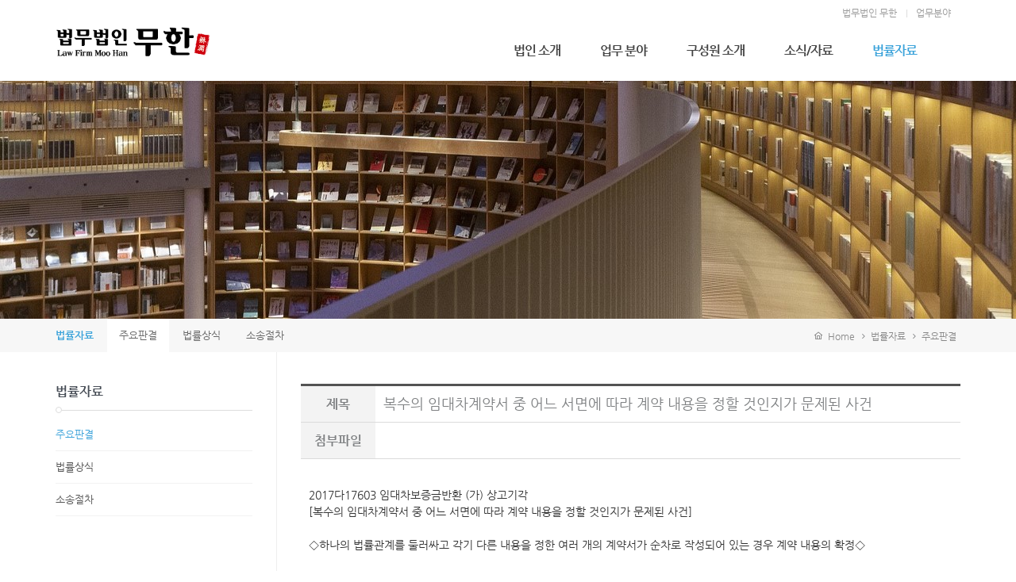

--- FILE ---
content_type: text/html; charset=UTF-8
request_url: http://moo-han.net/index.php?mid=board_1&page=89&document_srl=878508
body_size: 42776
content:

<!DOCTYPE html>
<html lang="ko">
<head>
<!-- META -->
<meta charset="utf-8">
<meta name="Generator" content="XpressEngine">
<meta http-equiv="X-UA-Compatible" content="IE=edge">
<!-- TITLE -->
<title>주요판결 - 복수의 임대차계약서 중 어느 서면에 따라 계약 내용을 정할 것인지가 문제된 사건</title>
<!-- CSS -->
<link rel="stylesheet" href="/common/css/xe.min.css?20170419140836" />
<link rel="stylesheet" href="/modules/board/skins/xedition/board.default.min.css?20191227135620" />
<link rel="stylesheet" href="/common/xeicon/xeicon.min.css?20170419140843" />
<link rel="stylesheet" href="/layouts/KSO_StartUp/css/bootstrap.min.css?20170420122857" />
<link rel="stylesheet" href="/layouts/KSO_StartUp/css/bootstrap.kso.min.css?20170420122856" />
<link rel="stylesheet" href="/layouts/KSO_StartUp/css/jquery.mmenu.all.css?20170420122857" />
<link rel="stylesheet" href="/layouts/KSO_StartUp/css/animate.css?20170420122856" />
<link rel="stylesheet" href="/layouts/KSO_StartUp/css/owl.carousel.css?20170420122857" />
<link rel="stylesheet" href="/layouts/KSO_StartUp/css/owl.theme.css?20170420122857" />
<link rel="stylesheet" href="/layouts/KSO_StartUp/css/YTPlayer.css?20170420122857" />
<!--[if ie 8]><link rel="stylesheet" href="/layouts/KSO_StartUp/css/YTPlayer.ie8.css?20170420122857" />
<![endif]--><link rel="stylesheet" href="/layouts/KSO_StartUp/css/font-awesome.min.css?20170420122856" />
<link rel="stylesheet" href="/layouts/KSO_StartUp/css/kso-layout.css?20231221112517" />
<link rel="stylesheet" href="/layouts/KSO_StartUp/css/kso-custom.css?20250604225951" />
<link rel="stylesheet" href="/modules/editor/styles/ckeditor_light/style.css?20170419141100" />
<!-- JS -->
<!--[if lt IE 9]><script src="/common/js/jquery-1.x.min.js?20170419140838"></script>
<![endif]--><!--[if gte IE 9]><!--><script src="/common/js/jquery.min.js?20170419140839"></script>
<!--<![endif]--><script src="/common/js/x.min.js?20170419140841"></script>
<script src="/common/js/xe.min.js?20170419140841"></script>
<script src="/modules/board/tpl/js/board.min.js?20170419141055"></script>
<script src="/common/js/html5.js?20170419140838"></script>
<script src="/common/js/respond.min.js?20170419140841"></script>
<script src="/layouts/KSO_StartUp/js/bootstrap.min.js?20170420122858"></script>
<script src="/layouts/KSO_StartUp/js/jquery.wow.min.js?20170420122858"></script>
<script src="/layouts/KSO_StartUp/js/jquery.sticky.js?20170420122858"></script>
<script src="/layouts/KSO_StartUp/js/owl.carousel.min.js?20170420122858"></script>
<script src="/layouts/KSO_StartUp/js/jquery.mmenu.min.all.js?20170420122858"></script>
<script src="/layouts/KSO_StartUp/js/jquery.smoothScroll.min.js?20170420122858"></script>
<script src="/layouts/KSO_StartUp/js/jquery.mb.YTPlayer.min.js?20170420122858"></script>
<script src="/layouts/KSO_StartUp/js/hammer.min.js?20170420122858"></script>
<!--[if ie 8]><script src="/layouts/KSO_StartUp/js/jquery.mb.YTPlayer.ie8.js?20170420122858"></script>
<![endif]--><script src="/layouts/KSO_StartUp/js/holder.js?20170420122858"></script>
<script src="/layouts/KSO_StartUp/js/jquery.kso.js?20170420122858"></script>
<!-- RSS -->
<!-- ICON -->
<link rel="shortcut icon" href="http://moo-han.net/files/attach/xeicon/favicon.ico" />

<link rel="canonical" href="http://moo-han.net/board_1/878508" />
<meta name="description" content="2017다17603 임대차보증금반환 (가) 상고기각 [복수의 임대차계약서 중 어느 서면에 따라 계약 내용을 정할 것인지가 문제된 사건] ◇하나의 법률관계를 둘러싸고 각기 다른 내용을 정한 여러 개의 계약서가 순차로 작성되어 있는 경우 계약 내용의 확정◇ 처분문서는 그 성립의 진정함이 인정되는 이상 법원은 그 기재 내용을 부인할 만한 분명하고도 수긍할 수 있는 반증이 없으면 처분문서에 기재된 ..." />
<meta property="og:locale" content="ko_KR" />
<meta property="og:type" content="article" />
<meta property="og:url" content="http://moo-han.net/board_1/878508" />
<meta property="og:title" content="주요판결 - 복수의 임대차계약서 중 어느 서면에 따라 계약 내용을 정할 것인지가 문제된 사건" />
<meta property="og:description" content="2017다17603 임대차보증금반환 (가) 상고기각 [복수의 임대차계약서 중 어느 서면에 따라 계약 내용을 정할 것인지가 문제된 사건] ◇하나의 법률관계를 둘러싸고 각기 다른 내용을 정한 여러 개의 계약서가 순차로 작성되어 있는 경우 계약 내용의 확정◇ 처분문서는 그 성립의 진정함이 인정되는 이상 법원은 그 기재 내용을 부인할 만한 분명하고도 수긍할 수 있는 반증이 없으면 처분문서에 기재된 ..." />
<meta property="article:published_time" content="2021-01-28T12:32:01+09:00" />
<meta property="article:modified_time" content="2021-01-28T12:32:01+09:00" />
<style type="text/css">
.pointColor,.pointHover:hover {color:#3ca3da!important}
.pointBg {background-color:#3ca3da}
.btn-point {color:#fff;background-color:#3ca3da}
#gnb li a:hover,#gnb > li.active > a,#gnb > li.active > ul > li.active > a,#gnb > li:hover > a,
a:hover,.side-nav a:hover,.side-nav a.on,.social-icon a:hover {color:#3ca3da!important}
.gnbBg.active,.fixed-content .gnbBg.active .gnbBg-top {border-top-color: #3ca3da}
#gnb > li:hover:after {border-bottom-color: #3ca3da}
#gnb > li > a {padding-left:25px;padding-right:25px}
#gnb > li > ul > li {padding-left:25px}
.kso-promotion .player-wrap {height:400px}
.kso-player {background-image: url(/./layouts/KSO_StartUp/img/loading.gif)}@media (min-width: 1200px) {.container {max-width: 1170px;}}@media (min-width: 992px) { 
.kso-subtop,.sub-header {height:300px}
.kso-subtop {background-image:url(http://moo-han.net/files/attach/images/134/66ad2d65a569b6a4a40947602135d410.jpg)}}
@media (max-width: 991px) { 
.kso-promotion .player-wrap {height:400px}
.kso-subtop {background-image:url(http://moo-han.net/files/attach/images/134/66ad2d65a569b6a4a40947602135d410.jpg)}}
@media (max-width: 767px) { 
.kso-promotion .player-wrap {height:250px}
}
@media \0screen {   
	header {background-color: rgb(255,255,255)}
	header .navbar.affix-top {
		filter:progid:DXImageTransform.Microsoft.gradient(startColorstr=#05FFFFFF,endColorstr=#05FFFFFF);
	}
	header .navbar.affix {
		background:rgb();
		-ms-filter: "progid:DXImageTransform.Microsoft.Alpha(Opacity=90)"; /* IE 8 */
		filter: progid:DXImageTransform.Microsoft.Alpha(Opacity=90); /* IE 7 and olders */
		opacity: .9; 
	}
	#login-modal .modal-backdrop {filter:alpha(opacity=100);opacity: 1}
	.btn-trigger.navtoggleon span {background-color: #fff}
	.navtoggleon.btn-trigger span:before {top:-5px}
	.navtoggleon.btn-trigger span:after {top:5px}
	.kso-subtop,.sub-header {height:300px}
	.kso-subtop {background-image:url(http://moo-han.net/files/attach/images/134/66ad2d65a569b6a4a40947602135d410.jpg)}
}
</style>
<style>
.list_footer{margin-top:50px;}
</style>
<style>
.read_header_tit{font-size:22px;width:100%;box-sizing:border-box;}
.read_header_tit table{margin:0;border-bottom:1px solid #dbdbdb;width:100%;font-size:18px;border-top:3px solid #535353;}
.read_header_tit th{text-align:center;padding:10px;min-width:80px;font-size:16px;background:#f3f3f3;}
.read_header_tit tr.linetr{border-bottom:1px solid #dbdbdb;}
.read_header_tit td{padding:5px 0 5px 10px;}
.read_header_tit td.uploadfile{font-size:14px;}
.read_header_tit td.uploadfile a{color:#fc5a03;}
.read_body p{font-size:14px}
</style>
<link href='http://fonts.googleapis.com/css?family=Open+Sans:400,600,700' rel='stylesheet' type='text/css' />
<meta name="viewport" content="width=device-width, initial-scale=1, maximum-scale=1, user-scalable=no"><script>
//<![CDATA[
var current_url = "http://moo-han.net/?mid=board_1&page=89&document_srl=878508";
var request_uri = "http://moo-han.net/";
var current_mid = "board_1";
var waiting_message = "서버에 요청 중입니다. 잠시만 기다려주세요.";
var ssl_actions = new Array();
var default_url = "http://moo-han.net/";
xe.current_lang = "ko";
xe.cmd_find = "찾기";
xe.cmd_cancel = "취소";
xe.cmd_confirm = "확인";
xe.msg_no_root = "루트는 선택 할 수 없습니다.";
xe.msg_no_shortcut = "바로가기는 선택 할 수 없습니다.";
xe.msg_select_menu = "대상 메뉴 선택";
//]]>
</script>
</head>
<body>
<!-- 
** KSODESIGN LAYOUT 20150901
** http://ksodesign.com/
** 1.0.8
** Copyright 2010~2016 KSODESIGN	 
** Contributing author : KSJade (ksjade@ksodesign.com)
-->

<!--[if (gt ie 8)|(!ie)]><![endif]-->
<!--[if lt IE 8]>
<![endif]-->

			
<div id="kso-wrapper">
	<p class="skip"><a href="#content">메뉴 건너뛰기</a></p>
		<header id="kso-header" class="visible-md visible-lg">
		<div class="header-top">
			<div class="container">
				<div class="pull-right">
					<a href="/">법무법인 무한</a>
					<a href="/part">업무분야</a>
				</div>
			</div>
		</div>
		<div id="kso-nav">
	<div class="container visible-md visible-lg">
		<div class="row">
			<div class="col-md-12">	
				<div id="nav">	
					<a class="kso-logo pull-left" href="/">
						<img src="http://moo-han.net/files/attach/images/134/2b0d68e706ef703e707929be627cf5db.png">					</a>
					<div class="pull-right">
						<ul class="navicon-menu list-inline list-unstyled">				
							<!--
							<li style="position:relative"><a class="menu-icon btn-trigger" href="#" title="Float Menu"><span></span></a></li>
							-->
								
						</ul>
					</div>				
					<ul id="gnb" class="list-unstyled pull-right">		
																					<li class="">
									<a href="/intro">법인 소개</a>
									<ul class="list-unstyled">
																																	<li class="">
													<a id="dLabel" href="/intro"><span class="visible-xs pull-left">-&nbsp;</span> 무한 소개</a>
												</li>
																																												<li class="">
													<a id="dLabel" href="/loca"><span class="visible-xs pull-left">-&nbsp;</span> 사무소 위치</a>
												</li>
																														</ul>								</li>
																												<li class="">
									<a href="/part">업무 분야</a>
																	</li>
																												<li class="">
									<a href="/law1">구성원 소개</a>
									<ul class="list-unstyled">
																																	<li class="">
													<a id="dLabel" href="/law1"><span class="visible-xs pull-left">-&nbsp;</span> 우성만 고문변호사</a>
												</li>
																																												<li class="">
													<a id="dLabel" href="/law4"><span class="visible-xs pull-left">-&nbsp;</span> 김형천 고문변호사</a>
												</li>
																																												<li class="">
													<a id="dLabel" href="/law_jsh"><span class="visible-xs pull-left">-&nbsp;</span> 전상훈 대표변호사</a>
												</li>
																																												<li class="">
													<a id="dLabel" href="/law2"><span class="visible-xs pull-left">-&nbsp;</span> 백태균 대표변호사</a>
												</li>
																																												<li class="">
													<a id="dLabel" href="/law3"><span class="visible-xs pull-left">-&nbsp;</span> 김덕길 대표변호사</a>
												</li>
																																												<li class="">
													<a id="dLabel" href="/law_bsh"><span class="visible-xs pull-left">-&nbsp;</span> 배성효 대표변호사</a>
												</li>
																																												<li class="">
													<a id="dLabel" href="/f_law"><span class="visible-xs pull-left">-&nbsp;</span> 이상완 구성원변호사</a>
												</li>
																																												<li class="">
													<a id="dLabel" href="/law_jys"><span class="visible-xs pull-left">-&nbsp;</span> 정영석 구성원변호사</a>
												</li>
																																												<li class="">
													<a id="dLabel" href="/cons_kyi"><span class="visible-xs pull-left">-&nbsp;</span> 김영일 고문</a>
												</li>
																																												<li class="">
													<a id="dLabel" href="/law_khm"><span class="visible-xs pull-left">-&nbsp;</span> 김훈민 변호사</a>
												</li>
																																												<li class="">
													<a id="dLabel" href="/law_syr"><span class="visible-xs pull-left">-&nbsp;</span> 손예린 변호사</a>
												</li>
																																												<li class="">
													<a id="dLabel" href="/law_cbs"><span class="visible-xs pull-left">-&nbsp;</span> 최봉석 변호사</a>
												</li>
																																												<li class="">
													<a id="dLabel" href="/law_ljy"><span class="visible-xs pull-left">-&nbsp;</span> 이지영 변호사</a>
												</li>
																																												<li class="">
													<a id="dLabel" href="/law_jsy"><span class="visible-xs pull-left">-&nbsp;</span> 지승연 변호사</a>
												</li>
																																												<li class="">
													<a id="dLabel" href="/law_kkm"><span class="visible-xs pull-left">-&nbsp;</span> 강기문 변호사</a>
												</li>
																																												<li class="">
													<a id="dLabel" href="/law_kbj"><span class="visible-xs pull-left">-&nbsp;</span> 김병진 변호사</a>
												</li>
																																												<li class="">
													<a id="dLabel" href="/law_kch"><span class="visible-xs pull-left">-&nbsp;</span> 김채하 변호사</a>
												</li>
																														</ul>								</li>
																												<li class="">
									<a href="/news">소식/자료</a>
									<ul class="list-unstyled">
																																	<li class="">
													<a id="dLabel" href="/news"><span class="visible-xs pull-left">-&nbsp;</span> 무한소식</a>
												</li>
																														</ul>								</li>
																												<li class="active">
									<a href="/board_1">법률자료</a>
									<ul class="list-unstyled">
																																	<li class="active">
													<a id="dLabel" href="/board_1"><span class="visible-xs pull-left">-&nbsp;</span> 주요판결</a>
												</li>
																																												<li class="">
													<a id="dLabel" href="/board4"><span class="visible-xs pull-left">-&nbsp;</span> 법률상식</a>
												</li>
																																												<li class="">
													<a id="dLabel" href="/board6"><span class="visible-xs pull-left">-&nbsp;</span> 소송절차</a>
												</li>
																														</ul>								</li>
																		</ul>
				</div>
			</div>
		</div>
	</div>
</div>
<div class="gnbBg"><div class="gnbBg-top"><div class="container"></div></div></div>
<ul class="float-menu list-unstyled">
	<h2>&nbsp;</h2>
	<li class="float-link"><h2 class="title"></h2></li>
	<li class="float-link profile">
		<img src="/layouts/KSO_StartUp/img/profile.jpg" class="img-responsive center-block" />	
			</li>
	<li class="float-link summary"></li>
		<li class="float-link kso-member-login">
		<div class="member-title"><span>로그인</span></div>
		<form action="./" method="post" ><input type="hidden" name="error_return_url" value="/index.php?mid=board_1&amp;page=89&amp;document_srl=878508" /><input type="hidden" name="mid" value="board_1" /><input type="hidden" name="vid" value="" /><input type="hidden" name="ruleset" value="@login" />
								
			<input type="hidden" name="act" value="procMemberLogin" />
			<input type="hidden" name="success_return_url" value="/index.php?mid=board_1&page=89&document_srl=878508" />
				
			<div style="margin-bottom:5px">
				<!--[if lt IE 9]>
				<span>이메일</span><![endif]-->
				<input type="email" class="form-control" name="user_id" id="uid" value="" placeholder="이메일" required />
			</div>
			<div>
				<!--[if lt IE 9]><span>비밀번호</span><![endif]-->
				<input class="form-control" type="password" name="password" id="upw" value="" placeholder="비밀번호" required />
			</div>
			<div class="checkbox" style="overflow:hidden">
				<label  for="keepid_opt" class="help-inline keep-sign pull-left">
					<input type="checkbox" name="keep_signed" id="keepid_opt" value="Y" onclick="if(this.checked) return confirm('브라우저를 닫더라도 로그인이 계속 유지될 수 있습니다.\n\n로그인 유지 기능을 사용할 경우 다음 접속부터는 로그인할 필요가 없습니다.\n\n단, 게임방, 학교 등 공공장소에서 이용 시 개인정보가 유출될 수 있으니 꼭 로그아웃을 해주세요.');"> 로그인 유지				</label>
				<a href="/index.php?mid=board_1&amp;page=89&amp;document_srl=878508&amp;act=dispMemberFindAccount" class="pull-right find-account">ID/PW 찾기</a>
			</div>
			<div class="clearfix">
				<a href="/index.php?mid=board_1&amp;page=89&amp;document_srl=878508&amp;act=dispMemberSignUpForm" class="btn-kso btn-rect btn-signup pull-left" style="width:49%">회원가입</a>
				<button data-toggle="modal" data-target="#kso-modal" class="btn-kso btn-rect pointBg pull-right" style="width:49%">로그인</button>
			</div>
		</form>
	</li>	<li class="float-link">
		<div class="btn-select">
		  <button class="btn btn-default dropdown-toggle" type="button" data-toggle="dropdown" aria-expanded="false"><i class="fa fa-globe"></i>&nbsp; Language:한국어 <i class="fa fa-angle-down fa-lg"></i>
		  </button>
		  <ul class="dropdown-menu" role="menu">
                                    		  </ul>
		</div>
	</li>
	<li class="float-link search-area">
		<form action="http://moo-han.net/" method="get" >
			<input type="hidden" name="vid" value="" />
			<input type="hidden" name="mid" value="board_1" />
			<input type="hidden" name="act" value="IS" />
			<i class="fa fa-search"></i>
			<input type="text" name="is_keyword" value="" class="search-box" placeholder="Search..." />	
		</form>	
	</li>
	<li class="float-link social-icon">
									</li>
</ul>
	</header>
	<header class="visible-sm visible-xs"><div id="xs-header" class="visible-xs visible-sm text-center">
	<a href="#xs-menu" class="xs-bar pull-left"><i class="fa fa-bars fa-lg"></i></a>			
	<a href="/" class="xs-logo" >
				<img src="http://moo-han.net/files/attach/images/134/0b6ea01606d3f096ce862a3b49471b6f.png">	</a>
		<a class="xs-lang pull-right" data-toggle="modal" data-target="#lang-modal"><i class="fa fa-globe fa-lg fa-lg"></i><span class="hidden">한국어</span></a></div>
<nav id="xs-menu">
	<div>
		<ul>
						<li class="xs-register">
				<a href="/index.php?mid=board_1&amp;page=89&amp;document_srl=878508&amp;act=dispMemberSignUpForm" class="btn-kso xs-signup"><i class="xi-user-info "></i>&nbsp; 회원가입</a><a href="/index.php?mid=board_1&amp;page=89&amp;document_srl=878508&amp;act=dispMemberLoginForm" class="btn-kso xs-login"><i class="xi-user-check"></i>&nbsp; 로그인</a>							</li>			<li class="xs-searchbox">
				<form action="http://moo-han.net/" method="get"><input type="hidden" name="error_return_url" value="/index.php?mid=board_1&amp;page=89&amp;document_srl=878508" />
					<input type="hidden" name="vid" value="" />
					<input type="hidden" name="mid" value="board_1" />
					<input type="hidden" name="act" value="IS" />
					<input type="text" name="is_keyword" value="" class="xs-search" placeholder="Search..." />	
				</form>	
			</li>
			<li>
				<a href="/intro">법인 소개</a>
				<ul>
					<li>
						<a href="/intro">무한 소개</a>
											</li><li>
						<a href="/loca">사무소 위치</a>
											</li>				</ul>			</li><li>
				<a href="/part">업무 분야</a>
							</li><li>
				<a href="/law1">구성원 소개</a>
				<ul>
					<li>
						<a href="/law1">우성만 고문변호사</a>
											</li><li>
						<a href="/law4">김형천 고문변호사</a>
											</li><li>
						<a href="/law_jsh">전상훈 대표변호사</a>
											</li><li>
						<a href="/law2">백태균 대표변호사</a>
											</li><li>
						<a href="/law3">김덕길 대표변호사</a>
											</li><li>
						<a href="/law_bsh">배성효 대표변호사</a>
											</li><li>
						<a href="/f_law">이상완 구성원변호사</a>
											</li><li>
						<a href="/law_jys">정영석 구성원변호사</a>
											</li><li>
						<a href="/cons_kyi">김영일 고문</a>
											</li><li>
						<a href="/law_khm">김훈민 변호사</a>
											</li><li>
						<a href="/law_syr">손예린 변호사</a>
											</li><li>
						<a href="/law_cbs">최봉석 변호사</a>
											</li><li>
						<a href="/law_ljy">이지영 변호사</a>
											</li><li>
						<a href="/law_jsy">지승연 변호사</a>
											</li><li>
						<a href="/law_kkm">강기문 변호사</a>
											</li><li>
						<a href="/law_kbj">김병진 변호사</a>
											</li><li>
						<a href="/law_kch">김채하 변호사</a>
											</li>				</ul>			</li><li>
				<a href="/news">소식/자료</a>
				<ul>
					<li>
						<a href="/news">무한소식</a>
											</li>				</ul>			</li><li class="active">
				<a href="/board_1">법률자료</a>
				<ul>
					<li class="active">
						<a href="/board_1">주요판결</a>
											</li><li>
						<a href="/board4">법률상식</a>
											</li><li>
						<a href="/board6">소송절차</a>
											</li>				</ul>			</li>		</ul>
	</div>
</nav>
<div class="modal fade" tabindex="-1" role="dialog" aria-labelledby="modalLanguage" aria-hidden="true" id="login-modal">
	<div class="modal-dialog modal-sm">
		<div class="modal-content">
			<div class="modal-header">
				<button type="button" class="close" data-dismiss="modal" aria-label="Close"><span aria-hidden="true">&times;</span></button>
				<h4 class="conceptColor">로그인</h4>
			</div>
			<form action="./" method="post" ><input type="hidden" name="error_return_url" value="/index.php?mid=board_1&amp;page=89&amp;document_srl=878508" /><input type="hidden" name="mid" value="board_1" /><input type="hidden" name="vid" value="" /><input type="hidden" name="ruleset" value="@login" />
				<div class="modal-body">
										
					<input type="hidden" name="act" value="procMemberLogin" />
					<input type="hidden" name="success_return_url" value="/index.php?mid=board_1&page=89&document_srl=878508" />
											
					<div class="input-group mBtm10">
						<span class="input-group-addon"><i class="fa fa-envelope-o fa-fw"></i></span>
						<input type="email" class="form-control" name="user_id" id="uid" value="" placeholder="이메일" required />
					</div>
					<div class="input-group">
						<span class="input-group-addon"><i class="fa fa-key fa-fw"></i></span>
						<input class="form-control" type="password" name="password" id="upw" value="" placeholder="비밀번호" required />
					</div><br />
					<div class="checkbox pull-left" style="margin:0;">
						<label  for="keepid_opt" class="help-inline keep-sign">
							<input type="checkbox" name="keep_signed" id="keepid_opt" value="Y" onclick="if(this.checked) return confirm('브라우저를 닫더라도 로그인이 계속 유지될 수 있습니다.\n\n로그인 유지 기능을 사용할 경우 다음 접속부터는 로그인할 필요가 없습니다.\n\n단, 게임방, 학교 등 공공장소에서 이용 시 개인정보가 유출될 수 있으니 꼭 로그아웃을 해주세요.');"> 로그인 유지						</label>
					</div>
					<div class="pull-right">
						<a href="/index.php?mid=board_1&amp;page=89&amp;document_srl=878508&amp;act=dispMemberFindAccount" class="find-account">ID/PW 찾기</a>
					</div>
					<div class="clearfix"></div>
				</div>
				<div class="modal-footer text-center">
					<a href="/index.php?mid=board_1&amp;page=89&amp;document_srl=878508&amp;act=dispMemberSignUpForm" class="btn-kso btn-kso-default btn-ragister conceptColor">회원가입</a>
					<input type="submit" class="btn-kso btn-kso-default conceptBgColor" value="로그인" />					
				</div>
			</form>
		</div>
	</div>
</div>
<div class="modal fade" tabindex="-1" role="dialog" aria-labelledby="modalLanguage" aria-hidden="true" id="lang-modal">
	<div class="modal-dialog modal-sm">
		<div class="modal-content">
			<div class="modal-header">
				<button type="button" class="close hidden" data-dismiss="modal" aria-hidden="true">&times;</button>
				<h4 class="modal-title text-center font-openSans">LANGUAGE : 한국어</h4>
			</div>
			<form action="./" method="post"  class="clear"><input type="hidden" name="error_return_url" value="/index.php?mid=board_1&amp;page=89&amp;document_srl=878508" /><input type="hidden" name="act" value="" /><input type="hidden" name="mid" value="board_1" /><input type="hidden" name="vid" value="" /><input type="hidden" name="ruleset" value="@login" />
				<div class="modal-body">
					<ul class="lang_list list-unstyled" role="menu">
											</ul>
				</div>
			</form>		
			<div class="modal-footer">
				<button type="button" class="btn-kso btn-block" data-dismiss="modal">닫기</button>
			</div>
		</div>
	</div>
</div></header>
	<div id="kso-container">
		<section class="kso-subtop bg-cover">
			<div class="container"><div class="row"><div class="col-sm-12">
				<div class="sub-header">
					<div class="sub-caption text-center">
																	</div>					
				</div>		
			</div></div></div>
		</section>		<article class="kso-contents" id="content">
			<div class="aside-full">    <div class="container">
	<div class="aside-full-menu visible-md-block visible-lg-block">
					<ul class="nav nav-pills pull-left">	
				<li class="second-menu"><a href="/board_1">법률자료</a></li>
				 					 					 				 					 					 				 					 					 				 					 					 				 					 					 						 						 						 <li class="active"><a href="/board_1"  role="presentation">주요판결</a></li>
						 						 						 <li ><a href="/board4"  role="presentation">법률상식</a></li>
						 						 						 <li ><a href="/board6"  role="presentation">소송절차</a></li>
						 					 				 			</ul>			
			<div class="kso-bread-crumb pull-right">
				<a href="http://moo-han.net/" class="path-home"><i class="xi-home"></i>&nbsp; Home</a>
									<i class="fa fa-angle-right"></i><a href="/board_1">법률자료</a>
											<i class="fa fa-angle-right"></i><a href="/board_1">주요판결</a>
																		</div>			
	</div>
	<div class="visible-xs-block visible-sm-block">
		<select class="select-mmenu form-control" onchange="if(this.value) location.href=(this.value);">
			<option value="/board_1">법률자료</option>			 				         		 
				 			 				         		 
				 			 				         		 
				 			 				         		 
				 			 				         		 
				 					 				<option selected value="/board_1">- 주요판결</option>
					 				<option  value="/board4">- 법률상식</option>
					 				<option  value="/board6">- 소송절차</option>
					 				 			   
		</select>
	</div>
</div>
<div class="clearfix visible-xs"></div></div>			<div class="container">
				<div class="row">
					<div class="col-md-9 col-md-push-3 content-body">
    <div class="board">
	
<div class="board_read">
	<!-- READ HEADER -->
	<div class="read_header">
		<h1>
						
		</h1>
		<div class="read_header_tit">
			<table>
				<tr class="linetr">
					<th>제목</th>
					<td>복수의 임대차계약서 중 어느 서면에 따라 계약 내용을 정할 것인지가 문제된 사건</td>
				</tr>
				<tr>
					<th>첨부파일</th>
					<td class="uploadfile"></td>
				</tr>
			</table>
		</div>
		
	</div>
	<!-- /READ HEADER -->
	<!-- Extra Output -->
		<!-- /Extra Output -->
	<!-- READ BODY -->
	<div class="read_body">
				<!--BeforeDocument(878508,4)--><div class="document_878508_4 xe_content"><p>2017다17603 임대차보증금반환 (가) 상고기각</p>

<p>[복수의 임대차계약서 중 어느 서면에 따라 계약 내용을 정할 것인지가 문제된 사건]</p>

<p>&nbsp;</p>

<p>◇하나의 법률관계를 둘러싸고 각기 다른 내용을 정한 여러 개의 계약서가 순차로 작성되어 있는 경우 계약 내용의 확정◇</p>

<p>&nbsp;</p>

<p>처분문서는 그 성립의 진정함이 인정되는 이상 법원은 그 기재 내용을 부인할 만한 분명하고도 수긍할 수 있는 반증이 없으면 처분문서에 기재된 문언대로 의사표시의 존재와 내용을 인정하여야 한다. 당사자 사이에 법률행위의 해석을 둘러싸고 다툼이 있어 처분문서에 나타난 당사자의 의사해석이 문제되는 경우에는 문언의 내용, 법률행위가 이루어진 동기와 경위, 법률행위로써 달성하려는 목적, 당사자의 진정한 의사 등을 종합적으로 고찰하여 논리와 경험칙에 따라 합리적으로 해석하여야 한다(대법원 2002. 6. 28. 선고 2002다23482 판결, 대법원 2017. 2. 15. 선고 2014다19776, 19783 판결 등 참조).</p>

<p>하나의 법률관계를 둘러싸고 각기 다른 내용을 정한 여러 개의 계약서가 순차로 작성되어 있는 경우 당사자가 그러한 계약서에 따른 법률관계나 우열관계를 명확하게 정하고 있다면 그와 같은 내용대로 효력이 발생한다. 그러나 여러 개의 계약서에 따른 법률관계 등이 명확히 정해져 있지 않다면 각각의 계약서에 정해져 있는 내용 중 서로 양립할 수 없는 부분에 관해서는 원칙적으로 나중에 작성된 계약서에서 정한 대로 계약 내용이 변경되었다고 해석하는 것이 합리적이다.</p>

<p>원고(임차인)가 피고(임대인)와 상가에 관한 기존 임대차계약 내용을 변경하면서 임차보증금 액수는 같지만 임차면적, 임대차기간(5년/8년), 월차임, 특약사항의 내용이 조금씩 다른 4개의 임대차계약서를 차례로 작성하였고, 이들 계약서의 진정성립과 그 중 세 번째 임대차계약서가 허위로 작성되었다는 점은 다툼이 없었던 사안에서, 가장 마지막으로 작성된 네 번째 임대차계약서가 허위로 작성된 것이라고 보기 어려워 네 번째 계약서에 따라 임대차관계가 계약기간(5년) 만료로 종료되었다고 보아 피고에게 임차보증금의 반환을 명한 원심 판단을 수긍하면서 피고의 상고를 기각함</p></div><!--AfterDocument(878508,4)-->			</div>
	<!-- /READ BODY -->
	<!-- READ FOOTER -->
	<div class="read_footer">
		
		
		
				<div class="btnArea"> 
									<span class="etc">
				<a href="/index.php?mid=board_1&amp;page=89" class="btn"><i class="xi-list-ul-l"></i>목록</a>
			</span>
		</div>
	</div>
	<!-- /READ FOOTER -->
</div>
<div class="board_list" id="board_list">
	<table width="100%" border="1" cellspacing="0" summary="List of Articles">
		<thead>
			<!-- LIST HEADER -->
			<tr>
								<th scope="col"><span>번호</span></th>																																																								<th scope="col" class="title"><span>제목</span></th>																																																			</tr>
			<!-- /LIST HEADER -->
		</thead>
				<tbody>
			<!-- NOTICE -->
						<!-- /NOTICE -->
			<!-- LIST -->
			<tr>
								<td class="no">
										1423				</td>																																																								<td class="title">
					<a href="/index.php?mid=board_1&amp;page=89&amp;document_srl=879697">운전면허 취소사실을 알지 못하고 사다리차를 운전하던 중, 전방주시의무를 위반한 과실로 교통사고를 일으켜 피해차량 탑승자들에게 상해를 입힌 사건</a>
																			</td>																																																			</tr><tr>
								<td class="no">
										1422				</td>																																																								<td class="title">
					<a href="/index.php?mid=board_1&amp;page=89&amp;document_srl=879696">포괄일죄 범행 중 일부에 대한 확정판결의 효력이 미치는 범위가 문제된 사건</a>
																			</td>																																																			</tr><tr>
								<td class="no">
										1421				</td>																																																								<td class="title">
					<a href="/index.php?mid=board_1&amp;page=89&amp;document_srl=879695">성매매알선등행위의처벌에관한법률위반(성매매알선등)죄 성립 여부 및 공소사실 특정 여부가 문제된 사건</a>
																			</td>																																																			</tr><tr>
								<td class="no">
										1420				</td>																																																								<td class="title">
					<a href="/index.php?mid=board_1&amp;page=89&amp;document_srl=879694">공장 내 CCTV에 비닐봉지를 씌워 촬영하지 못하도록 한 행위가 위력에 의한 업무방해에 해당하는지 여부 및 정당행위로 볼 수 있는지 여부가 문제된 사건</a>
																			</td>																																																			</tr><tr>
								<td class="no">
										1419				</td>																																																								<td class="title">
					<a href="/index.php?mid=board_1&amp;page=89&amp;document_srl=879693">위법한 쟁의행위에 조력하는 행위가 업무방해방조죄에 해당하는지 문제된 사건</a>
																			</td>																																																			</tr><tr>
								<td class="no">
										1418				</td>																																																								<td class="title">
					<a href="/index.php?mid=board_1&amp;page=89&amp;document_srl=879692">수급사업자(하수급인)인 원고가 발주자인 피고를 상대로 직불합의에 따라 공사대금 직접지급을 청구하는 사건</a>
																			</td>																																																			</tr><tr>
								<td class="no">
										1417				</td>																																																								<td class="title">
					<a href="/index.php?mid=board_1&amp;page=89&amp;document_srl=879691">조정을 갈음하는 결정에서 정한 소취하 합의의 대상이 문제된 사건</a>
																			</td>																																																			</tr><tr>
								<td class="no">
										1416				</td>																																																								<td class="title">
					<a href="/index.php?mid=board_1&amp;page=89&amp;document_srl=879690">교회가 은행에 대하여 만기 도래를 이유로 예금반환을 청구한 사건</a>
																			</td>																																																			</tr><tr>
								<td class="no">
										1415				</td>																																																								<td class="title">
					<a href="/index.php?mid=board_1&amp;page=89&amp;document_srl=879689">현물분할 원칙의 예외로서 경매분할을 명할 수 있는 경우에 해당하는지 여부에 관한 판단기준</a>
																			</td>																																																			</tr><tr>
								<td class="no">
										1414				</td>																																																								<td class="title">
					<a href="/index.php?mid=board_1&amp;page=89&amp;document_srl=879688">주식회사가 원고인 소송에서 원고의 대표이사에게 그 소송에 관한 적법한 대표권이 있는지 여부가 문제된 사안</a>
																			</td>																																																			</tr>			<!-- /LIST -->
		</tbody>	</table>
</div>
<div class="list_footer">
	<div class="btnArea">
									
			</div>
	<form action="http://moo-han.net/" method="get" onsubmit="return procFilter(this, search)" id="board_search" class="board_search" ><input type="hidden" name="act" value="" />
		<input type="hidden" name="vid" value="" />
		<input type="hidden" name="mid" value="board_1" />
		<input type="hidden" name="category" value="" />
		<select name="search_target">
			<option value="title_content">제목+내용</option><option value="title">제목</option><option value="content">내용</option><option value="comment">댓글</option><option value="user_name">이름</option><option value="nick_name">닉네임</option><option value="user_id">아이디</option><option value="tag">태그</option>		</select>
		<div class="search_input">
			<i class="xi-magnifier"></i>
			<input type="text" name="search_keyword" value="" title="검색" class="iText" />
		</div>
		<button type="submit" class="btn" onclick="xGetElementById('board_search').submit();return false;">검색</button>
        	</form>	<div class="pagination">
		<a href="/board_1" class="direction prev"><i class="xi-angle-left"></i>&nbsp;첫 페이지</a> 
					 
			<a href="/index.php?mid=board_1&amp;page=84">84</a>					 
			<a href="/index.php?mid=board_1&amp;page=85">85</a>					 
			<a href="/index.php?mid=board_1&amp;page=86">86</a>					 
			<a href="/index.php?mid=board_1&amp;page=87">87</a>					 
			<a href="/index.php?mid=board_1&amp;page=88">88</a>					<strong>89</strong> 
								 
			<a href="/index.php?mid=board_1&amp;page=90">90</a>					 
			<a href="/index.php?mid=board_1&amp;page=91">91</a>					 
			<a href="/index.php?mid=board_1&amp;page=92">92</a>					 
			<a href="/index.php?mid=board_1&amp;page=93">93</a>				<a href="/index.php?mid=board_1&amp;page=231" class="direction next">끝 페이지&nbsp;<i class="xi-angle-right"></i></a>
	</div></div>
	</div>
</div>
					<div class="col-md-3 col-md-pull-9 hidden-sm hidden-xs">
						<div class="aside">
			<h3 class="page-menu line-point"><span>법률자료</span></h3>		<div class="side-nav list-group">
									         		 
				 												         		 
				 												         		 
				 												         		 
				 												         		 
				 					 					 					 <a class="list-group-item on" href="/board_1" >주요판결						 					 </a>
					 					 					 <a class="list-group-item" href="/board4" >법률상식						 					 </a>
					 					 					 <a class="list-group-item" href="/board6" >소송절차						 					 </a>
					 				 					       	 
		</div>					
</div					</div>				</div>
			</div>
		</article>			</div>
	<div class="kso-footer-menu">
		<div class="container">
			<div class="row">
				<div class="col-md-12">
					<div class="pull-left" style="display:none;">
												<ul class="fnb list-unstyled">														<li class="fnb_0"><a href="#"  class="pointHover">Welcome Page</a></li>
																					<li class="fnb_2"><a href="#"  class="pointHover">Board</a></li>
																					<li class="fnb_4"><a href="#"  class="pointHover">XEIcon</a></li>
																				</ul>
											</div>
					<div class="pull-right">
						<div class="family-site pull-right">
							<div class="btn-group dropup">
								<button type="button" class="btn btn-default">
																		FAMILY SITE								</button>
								<button type="button" class="btn btn-default dropdown-toggle" data-toggle="dropdown">
								<span class="caret"></span>
								</button>
																<ul class="dropdown-menu">
																		<li><a href="http://www.scourt.go.kr/supreme/supreme.jsp" >대법원</a></li>
																		<li><a href="https://www.minwon.go.kr/main?a=AA020InfoMainApp" >민원24</a></li>
																		<li><a href="http://www.moleg.go.kr/main.html" >법제처</a></li>
																		<li><a href="http://glaw.scourt.go.kr/wsjo/panre/sjo050.do#1493279096888" >판례찾기</a></li>
																		<li><a href="http://glaw.scourt.go.kr/wsjo/intesrch/sjo022.do" >종합법률정보</a></li>
																		<li><a href="http://www.lawmaking.go.kr/main" >정부입법 지원센터</a></li>
																</ul>
															</div>				
						</div>	
					</div>	
				</div>
			</div>
		</div>
	</div>	
	<footer class="kso-footer">
		<div class="kso-footer-info">
			<div class="container">
				<div class="row">
					<div class="col-md-6 sm-mbtm30">
						<div class="footer-info">
							<h4 class="h4">법무법인 무한</h4>							<p><b>사업장 정보</b></br>
<i class="fa fa-building-o" aria-hidden="true"></i> Address. 부산광역시 연제구 법원북로 86(만해빌딩 8F)<br>
<i class="fa fa-file-text-o" aria-hidden="true"></i> Business No. 607-86-12941     <br>
<i class="fa fa-phone" aria-hidden="true"></i> Tel. 051-714-6661   <br>
<i class="fa fa-print" aria-hidden="true"></i> Fax. 051-714-6011  <br>
<i class="fa fa-envelope-o" aria-hidden="true"></i> E-mail.  lawmh20@nate.com</p>
						</div>
					</div>
					<div class="col-md-6">
												<div class="footer-img">
						<ul class="list-unstyled list-inline pull-right">
							<li><a href="" target="_blank"><img src="http://moo-han.net/files/attach/images/134/6c5948076d8b30d6da174cc6b5e9e976.png" class="img-responsive center-block" alt="img" /></a></li>
							<li></li>
						</ul>
						</div>					</div>
				</div>
			</div>
		</div>
		<div class="kso-enigma">© k2s0o1d5e0s8i1g5n. ALL RIGHTS RESERVED.</div></div>
	</footer>	<a href="#" class="scroll-top"><i class="fa fa-arrow-up hidden-xs"></i> <span class="visible-xs">SCROLL TOP</span></a>
</div>
<script type="text/javascript">
// <![CDATA[
	jQuery(function($){
		$(document).ready(function(){		
			jQuery("#gnb,.gnbBg").mouseenter(function(e){		
				jQuery("#gnb").stop().animate({height:430+76},300);
				jQuery(".gnbBg").stop().animate({height:430},300);
			})
			$("#kso-header").sticky({ topSpacing: 0 });			$('nav#xs-menu').mmenu({
				"slidingSubmenus": false,
				"navbar" 		: false,
				"extensions": ["effect-slide-menu","pageshadow","theme-dark"],
				   "navbars": [{"position": "bottom","content": [
							"<a href=''><i class=' fa-lg'></i></a>",
							"<a href=''><i class=' fa-lg'></i></a>",
							"<a href=''><i class=' fa-lg'></i></a>",
							"<a href=''><i class=' fa-lg'></i></a>"
						 ]}]
			});// xs-menu
			$('#tab-element a:first').tab('show'); 
		});
    });
	// ]]>
</script>
<!--[if (gt ie 8)|(!ie)]><![endif]-->
<!-- ETC -->
<div class="wfsr"></div>
<script src="/files/cache/js_filter_compiled/d046d1841b9c79c545b82d3be892699d.ko.compiled.js?20170420095959"></script><script src="/files/cache/js_filter_compiled/1bdc15d63816408b99f674eb6a6ffcea.ko.compiled.js?20170420095959"></script><script src="/files/cache/js_filter_compiled/9b007ee9f2af763bb3d35e4fb16498e9.ko.compiled.js?20170420095959"></script><script src="/addons/autolink/autolink.js?20170419140655"></script><script src="/modules/board/skins/xedition/board.default.min.js?20170419141053"></script><script src="/files/cache/ruleset/1f7ecd0187dce1bfebdc395b45b3e636.ko.js?20170419141819"></script></body>
</html>


--- FILE ---
content_type: text/css
request_url: http://moo-han.net/modules/board/skins/xedition/board.default.min.css?20191227135620
body_size: 16814
content:
@charset "utf-8";.board img{border:0}.board,.board button,.board input,.board label,.board select,.board table,.board textarea{font-size:12px;font-family:"Open Sans","나눔바른고딕",NanumBarunGothic,"맑은 고딕","Malgun Gothic","돋움",Dotum,"애플 SD 산돌고딕 Neo","Apple SD Gothic Neo",AppleGothic,Helvetica,sans-serif}.board select{margin:0}.board .iCheck{width:13px;height:13px;margin:0;vertical-align:middle}.board .iCheck+label{vertical-align:middle}.board .iText{position:relative;padding:4px 9px;height:19px;line-height:19px;border:1px solid #DBDBDB;background:0 0}.board textarea{margin:0;padding:3px 4px;border:1px solid #a6a6a6;border-right-color:#d8d8d8;border-bottom-color:#d8d8d8}.board label{display:inline-block;margin:0}.cTab{position:relative;margin:0;padding:0;list-style:none;zoom:1;border:0}.cTab:after{content:"";display:block;clear:both}.cTab li{float:left;margin:0 2px 0 0;border:1px solid #e0e0e0;border-top:0;border-bottom:0}.cTab li a{position:relative;border-top:1px solid #e0e0e0;float:left;height:28px;line-height:28px;padding:0 20px;font-size:11px;font-family:나눔고딕,NanumGothic,"맑은 고딕",MalgunGhotic,sans-serif;text-decoration:none;color:#666;box-sizing:border-box;-webkit-transition:all .1s ease-in-out;-moz-transition:all .1s ease-in-out;-ms-transition:all .1s ease-in-out;-o-transition:all .1s ease-in-out;transition:all .1s ease-in-out}.cTab li em{font:11px Tahoma,Geneva,sans-serif;color:#767676;padding:0 0 0 2px}.cTab li.on a,.cTab li:hover a{color:#000;border-top:2px solid #CDA25A}.cTab ul{display:none;position:absolute;top:30px;left:0;margin:0;padding:0}.cTab li.on ul{display:block;overflow:hidden;white-space:nowrap}.cTab li.on ul li{position:relative;left:1px;float:none;display:inline;margin:0;padding:0 15px;list-style:none;border:0;border-right:1px solid #d0d0d0}.cTab li.on ul li a{border:0;top:0;float:none;line-height:none;padding:0;font-weight:400}.cTab li.on ul li.on_ a{font-weight:700;color:#3912b3}.board_list table{border:0;border-top:1px solid #D8D8D8;border-bottom:1px solid #D8D8D8;color:#4a4a4a}.board_list a{text-decoration:none;color:#4a4a4a}.board_list a:active,.board_list a:focus,.board_list a:hover{text-decoration:underline}.board_list th{text-align:center;border:0;border-bottom:double #DBDBDB;padding:14px 0 15px;height:14px;white-space:nowrap;background:#f3f3f3;}.board_list th:first-child span{border:0}.board_list th span{display:block;font-weight:bold;padding:0 20px;height:14px;}.board_list tr.notice{background:#f6f6f6}.board_list tr.notice td.title a{font-weight:700}.board_list td{border:0;border-bottom:1px solid #e6e6e6;padding:8px 10px;white-space:nowrap;vertical-align:top}.board_list tr:last-child td{border:0}.board_list td.notice{text-align:center}.board_list td.no{text-align:center;font:11px Tahoma,Geneva,sans-serif}.board_list td.title{white-space:normal;line-height:1.4;width:100%}.board_list td.author img{position:relative;top:-1px}.board_list td.lastReply a,.board_list td.readNum,.board_list td.time,.board_list td.voteNum{text-align:center;font:11px Tahoma,Geneva,sans-serif}.board_list td.lastReply sub{font:9px Tahoma,Geneva,sans-serif}.board_list td.check{text-align:center}.board_list tr.no_article{height:150px}.board_list tr.no_article td{vertical-align:middle}.list_footer{position:relative;margin:15px 0;zoom:1}.list_footer:after{content:"";display:block;clear:both}.list_footer .btnArea{float:right;margin:0}.list_footer .board_search{float:left;position:relative;margin:0 4px 0 0}.list_footer .board_search .xi-magnifier{position:absolute;top:7px;left:7px}.list_footer .board_search *{vertical-align:top}.list_footer .board_search .iText{height:25px;line-height:25px;padding:0 60px 0 27px;width:160px;border:1px solid #DBDBDB;border-radius:4px;box-sizing:border-box;-webkit-transition:all .2s ease-in-out;-moz-transition:all .2s ease-in-out;-ms-transition:all .2s ease-in-out;-o-transition:all .2s ease-in-out;transition:all .2s ease-in-out}.list_footer .board_search .iText.active,.list_footer .board_search .iText:active,.list_footer .board_search .iText:focus{width:180px}.list_footer .board_search .search_input{display:inline-block;position:relative}.list_footer .board_search select{height:25px;min-width:80px;padding:0}.list_footer .board_search .btn{position:absolute;top:0;right:0;border-radius:0 2px 2px 0}.write_header{padding:9px 10px 10px 0}.write_header *{vertical-align:middle}.write_header select{height:29px;width:140px;padding:0}.write_header .iText{width:360px;margin:0 10px 0 0;background:#fff}.write_editor .xd{margin-top:-3px}.write_footer{overflow:hidden;margin:1em 0}.write_footer:after{content:"";display:block;clear:both}.write_footer .btnArea{float:right;margin:0}.write_option{margin:0 0 1em}.write_option label{margin:0 10px 0 0}.exForm{background:#fff;padding:10px 0}.exForm table{border:0;width:100%}.exForm caption{text-align:right;font-size:11px;padding:0 0 2px}.exForm td,.exForm th{border:0;vertical-align:top;border-top:1px solid #ddd}.exForm th{color:#333;text-align:left;padding:10px 5px 15px;white-space:nowrap}.exForm th label{cursor:default}.exForm td{color:#666;padding:8px 10px}.exForm em{font-style:normal;color:#f60}.exForm .address,.exForm .date,.exForm .email_address,.exForm .homepage,.exForm .tel,.exForm .text{padding:3px 4px;margin:0 4px 0 0;height:14px;line-height:14px;vertical-align:top;border:1px solid #A6A6A6;border-right-color:#D8D8D8;border-bottom-color:#D8D8D8}.exForm .address,.exForm .email_address,.exForm .homepage,.exForm .text{width:300px}.exForm .tel{width:40px}.exForm .date{width:120px}.exForm textarea{width:90%;padding:3px 4px;margin:0 4px 0 0;vertical-align:top;border:1px solid #A6A6A6;border-right-color:#D8D8D8;border-bottom-color:#D8D8D8}.exForm p{margin:5px 0 0;font-size:11px}.exForm ul{margin:0;padding:0;list-style:none}.exForm li{display:inline}.exForm li input{width:13px;height:13px;margin:0 4px 0 0;vertical-align:middle}.exForm li label{margin:0 15px 0 0}.exOut{background:#fff;padding:10px 0}.exOut table{border:0;width:100%}.exOut td,.exOut th{border:0;vertical-align:top;border-bottom:1px solid #ddd;padding:8px 15px}.exOut th{color:#333;text-align:left;white-space:nowrap}.exOut td{color:#666;width:100%}.board_read{zoom:1}.read_header{position:relative;margin-bottom:20px}.read_header h1{width:90%;margin:0;font-size:16px;font-weight:400;line-height:36px;overflow:hidden;white-space:nowrap;text-overflow:ellipsis;color:#555}.read_header h1 a{text-decoration:none;color:#444}.read_header h1 .category{font-weight:400;border-right:1px solid #DDD;padding:0 13px 0 0;margin:0 8px 0 0}.read_header .meta{margin:0;padding:8px 0 13px;border-bottom:1px solid #ddd;zoom:1;white-space:nowrap;color:#666}.read_header .meta>span{margin-left:8px}.read_header .meta>span:first-child{margin-left:0}.read_header .meta:after{content:"";display:block;clear:both}.read_header .meta .author{text-decoration:none;color:#666;font-weight:400}.read_body{padding:15px 10px}.read_body .xe_content{color:#333}.read_footer{overflow:hidden}.read_footer .fileList{margin:15px 0;display:inline;float:left}.read_footer .toggleFile{border:0;background:0 0;cursor:pointer;overflow:visible;padding:0;color:#4b4b4b}.read_footer .files{display:none;list-style:none;margin:15px 0;padding:0;line-height:16px}.read_footer .files li{background:url(icoSet.gif) no-repeat 0 -28px;padding:0 0 0 15px}.read_footer .files a{color:#4b4b4b;position:relative;text-decoration:none}.read_footer .files a .fileSize{visibility:hidden;position:absolute;padding:1px 4px;left:100%;top:-4px;border:1px solid #ddd;font:11px Tahoma,Geneva,sans-serif;background:#fff;white-space:nowrap}.read_footer .files a:active .fileSize,.read_footer .files a:focus .fileSize,.read_footer .files a:hover .fileSize{visibility:visible}.read_footer .tns{float:right;margin:15px 0}.read_footer .tns a:active,.read_footer .tns a:focus,.read_footer .tns a:hover{text-decoration:underline}.read_footer .tags{display:inline-block;height:16px;font-size:11px;color:#666;vertical-align:top;padding:0 15px 0 32px;line-height:16px;background:0 0}.read_footer .tags a{text-decoration:none;color:#666}.read_footer .tags .xi-tags{font-size:14px;margin-right:3px}.read_footer .action{display:inline-block;line-height:16px;font-size:11px;margin:0 15px 0 0;color:#555}.read_footer .sns{margin-top:51px;text-align:center}.read_footer .sns li{display:inline;vertical-align:top}.read_footer .sns a{display:inline-block;width:32px;height:32px;border:1px solid #e0e0e0;background-color:#f4f4f4;border-radius:2px}.read_footer .sns i{font-size:22px;line-height:32px;color:#bcbcbc}.read_footer .sns a:hover{border-color:#DECA79;background-color:#f9dc5f;color:#747474;transition:all .2s ease-in-out;-webkit-transition:all .2s ease-in-out}.read_footer .sign{clear:both;border:1px solid #ddd;margin:0 0 -1px 0;padding:10px 15px;overflow:hidden;zoom:1}.read_footer .sign .pf{float:left;margin:0 15px 0 0;width:80px;height:80px}.read_footer .sign .tx{overflow:hidden;line-height:1.3;font-size:11px;border-left:1px dotted #ddd;padding:0 0 0 15px;color:#333}.read_footer .sign .tx *{margin:0}.read_footer .btnArea{clear:both;text-align:right;padding:10px 0}.feedback{position:relative;color:#4b4b4b;margin:0 0 20px}.feedback .fbHeader{position:relative;height:32px;padding:10px 0 0 5px;line-height:30px;border-top:1px solid #DDD}#comment .fbHeader .wComment{position:absolute;top:10px;right:15px;padding:0 0 0 18px;text-decoration:none;color:#666;line-height:1}.feedback .fbHeader h2{margin:0;font-size:14px;display:inline}.feedback .fbHeader h2 em{font-style:normal;color:#CDA25A}.feedback .fbHeader .trackbackURL{position:absolute;top:8px;right:10px;margin:0;line-height:1;color:#666;font:11px Tahoma,Geneva,sans-serif}.feedback .fbHeader .trackbackURL a{text-decoration:none;color:#666}.feedback .fbList{margin:0;padding:0}.feedback .fbItem{padding:20px 0 19px;border-bottom:1px solid #E9E9E9;margin:0 0 -1px 0;zoom:1;list-style:none}.feedback .fbItem:last-child{border-bottom:0}.feedback .fbItem:after{content:"";display:block;clear:both}.feedback .indent{background:url(icoIndent.gif) no-repeat}.feedback .fbMeta{float:left;width:184px;padding:0 0 0 6px}.feedback .fbMeta .profile{float:left;width:38px;height:38px;margin:0 10px 5px 0;background:url(profile.gif) no-repeat;background-size:100%;border-radius:100%}.feedback .fbMeta .author{margin:0;font-size:12px}.feedback .author a{text-decoration:none;color:#666}.feedback .author a img{margin:0 6px 0 0!important;vertical-align:top!important}.feedback .time{margin:0;font:11px Tahoma,Geneva,sans-serif;color:#8e8e8e}.feedback .xe_content{margin:0 0 0 200px;color:#666;line-height:1.5}.feedback .xe_content :first-child{margin-top:0}#trackback .xe_content{color:#888}#trackback .xe_content strong{color:#666;display:block;font-weight:400}.feedback .fileList{margin:0 0 0 190px;padding:8px 0 0;display:inline;float:left;clear:both}.feedback .toggleFile{border:0;background:0 0;cursor:pointer;overflow:visible;padding:0;color:#767676}.feedback .files{display:none;list-style:none;margin:15px 0;padding:0;line-height:16px}.feedback .files li{background:url(icoSet.gif) no-repeat 0 -28px;padding:0 0 0 15px}.feedback .files a{color:#767676;position:relative;text-decoration:none}.feedback .files a .fileSize{visibility:hidden;position:absolute;padding:1px 4px;left:100%;top:-4px;border:1px solid #ddd;font:11px Tahoma,Geneva,sans-serif;background:#fff;white-space:nowrap}.feedback .files a:active .fileSize,.feedback .files a:focus .fileSize,.feedback .files a:hover .fileSize{visibility:visible}.feedback .action{margin:0;padding:10px 10px 0 0;white-space:nowrap;float:right}.feedback .action .vote{margin:0 10px 0 0;color:#767676}.feedback .action a{padding:0 0 0 4px;color:#767676;text-decoration:none}.feedback .action a:hover{color:#CDA25A}.feedback .action a.this{background:0 0;padding:0;margin:0 0 0 10px;text-decoration:underline}.feedback .pagination{padding:10px 0}.feedback .indent1{padding-left:20px;background-position:6px 15px}.feedback .indent2{padding-left:40px;background-position:26px 15px}.feedback .indent3{padding-left:60px;background-position:46px 15px}.feedback .indent4{padding-left:80px;background-position:66px 15px}.feedback .indent5{padding-left:100px;background-position:86px 15px}.feedback .indent6{padding-left:120px;background-position:106px 15px}.feedback .indent7{padding-left:140px;background-position:126px 15px}.feedback .indent8{padding-left:160px;background-position:146px 15px}.feedback .indent9{padding-left:180px;background-position:166px 15px}.feedback .indent10{padding-left:200px;background-position:186px 15px}.feedback .indent11{padding-left:220px;background-position:206px 15px}.feedback .indent12{padding-left:240px;background-position:226px 15px}.feedback .indent12 .action{display:none}.fbFooter{margin:-10px 0 10px 0}.pagination{margin:0;padding:13px 0;text-align:center;line-height:normal;clear:both}.pagination a,.pagination strong{position:relative;color:#767676;font:700 11px/22px Tahoma,Sans-serif;vertical-align:top;display:inline-block;text-decoration:none;padding:1px 8px;background-color:#F6F6F6;border-radius:2px;z-index:2}.pagination a:active,.pagination a:focus,.pagination a:hover{background-color:#f8f8f8}.pagination strong{color:#D88700;font-size:13px}.pagination .direction{font-weight:400;color:#767676;text-decoration:none!important;border:0;z-index:1}.pagination .direction:active,.pagination .direction:focus,.pagination .direction:hover{color:#333;background-color:#fff}.pagination .prev{border-left:0}.pagination .next{border-right:0}.pagination .direction span{position:relative;display:inline-block;width:0;height:0;font-size:0;line-height:0;vertical-align:top;top:4px}.pagination .prev span{border:3px solid;border-top:solid #fff;border-bottom:solid #fff;border-left:0;margin-right:1px;*left:-4px}.pagination .next span{border:3px solid;border-top:solid #fff;border-bottom:solid #fff;border-right:0;margin-left:1px}.write_author{float:left;margin:0 4px 0 0}.write_author .item{position:relative;display:inline-block;zoom:1}.write_author .iLabel{top:6px;left:12px;color:#666}.write_author label{margin:0 10px 0 0}.write_comment{position:relative;margin:10px 0 75px;zoom:1}.write_comment:after{content:"";display:block;clear:both}.write_comment textarea{width:645px;height:37px;margin:0 0 5px}.write_comment .write_author{padding:0 0 10px}.write_comment .iText.userName,.write_comment .iText.userPw{width:100px}.write_comment .iText.homePage{width:150px}.context_data{background:#f8f8f8;border-top:2px solid #666;padding:15px 20px;color:#666}.context_data h3.author,.context_data h3.title{margin:0 0 10px;color:#333}.context_data p.author{margin:0}.context_data p.author strong{font-weight:400}.context_data .xe_content{color:#666}.context_message{text-align:center;border-top:2px solid #666}.context_message h1{font-size:16px;margin:20px 0}.context_message .btnArea{margin:20px 0}.tagList{margin:0;padding:25px;border:1px solid #cdcdcd;line-height:1.2;text-align:justify}.tagList a{color:#fff;text-decoration:none;white-space:nowrap;margin:0 2px}.tagList a.rank1{font-size:24px;background:#000}.tagList a.rank2{font-size:18px;background:#333}.tagList a.rank3{font-size:14px;background:#666}.tagList a.rank4{font-size:12px;background:#999}.tagList a.rank5{font-size:12px;color:#666;text-decoration:underline}.tagFooter{text-align:center;padding:20px 0}.board .btn{text-decoration:none!important;display:inline-block;*display:inline;*zoom:1;padding:0 12px!important;margin:0;font-family:inherit;font-size:12px;line-height:24px!important;height:25px!important;text-align:center;vertical-align:top;cursor:pointer;overflow:visible;background-color:#ECECEC;background-image:none;border:0;border-radius:2px;text-shadow:none;color:#000;box-shadow:none;-webkit-transition:all .2s ease-in-out;-moz-transition:all .2s ease-in-out;-ms-transition:all .2s ease-in-out;-o-transition:all .2s ease-in-out;transition:all .2s ease-in-out}.board .btn:active,.board .btn:hover,.board .btn[disabled]{color:#fff;background-color:#CDA25A;*background-color:#CDA25A}.board .btn i{width:24px;background:none repeat scroll 0 0 rgba(0,0,0,.06);height:25px;line-height:25px;display:inline-block;margin-left:-12px;margin-right:4px;text-align:center;padding-left:2px;border-radius:2px 0 0 2px}.board .btn_insert{font-size:13px;border:0;cursor:pointer;width:130px;height:38px;border-radius:2px;color:#fff;background:#CDA25A;-webkit-transition:all .2s ease-in-out;-moz-transition:all .2s ease-in-out;-ms-transition:all .2s ease-in-out;-o-transition:all .2s ease-in-out;transition:all .2s ease-in-out}.board .btn_insert:hover{background:#555}.board .secretForm .iText{height:25px;width:150px;box-sizing:border-box}.board .secretForm .btn{border-radius:0 2px 2px 0}.board .secretForm p{margin-bottom:5px}

--- FILE ---
content_type: text/css
request_url: http://moo-han.net/layouts/KSO_StartUp/css/kso-layout.css?20231221112517
body_size: 9179
content:
@charset "utf-8";
/*
 KSODESIGN MULTIPURPOSE XE TEMPLATE
 http://ksodesign.com/
 
 Copyright 2010~2016 KSODESIGN	 
 Contributing author : KSJade (ksjade@ksodesign.com)
--------User Custom CSS---------------------------------*/
/*
** Default 
****************************************/
::-moz-selection {background: #44B39E;color: white}
::selection {background: #44B39E;color: white}

body,#kso-container {background-color: #fff;background-attachment: fixed;}
/* header
****************************************/
header {
	position:absolute;top:0;left:0;width: 100% !important;
	-webkit-box-shadow: 0 0 10px rgba(0,0,0,0.1);
    -moz-box-shadow: 0 0 10px rgba(0,0,0,0.1);
    box-shadow: 0 0 10px rgba(0,0,0,0.1);}
.fixed-content header {box-shadow: none;}
.fixed-content .kso-sticky #kso-nav {
	margin-left: auto;margin-right: auto;
	-webkit-box-shadow: 0 0 10px rgba(0,0,0,0.1);
    -moz-box-shadow: 0 0 10px rgba(0,0,0,0.1);
    box-shadow: 0 0 10px rgba(0,0,0,0.1);
}
.fixed-content .kso-promotion {margin-left:-30px;margin-right:-30px;}
.fixed-content .gnbBg {margin-left: auto;margin-right: auto}
.kso-sticky header {z-index: 102}
#kso-nav,#xs-header {background-color: rgb(255,255,255)}
#xs-header .xs-logo img {padding:6px 0;max-height:62px}
#xs-header .xs-bar, #xs-header .xs-lang, #xs-header .xs-home {color:#444}

#nav{position: relative;height:76px}
#nav a.kso-logo {padding:8px 0;}
#nav a.kso-logo img {max-height: 60px}
#gnb {margin-bottom:0;height:100%;overflow: hidden}
#gnb > li{display:block;position: relative;float: left}
#gnb > li > a{display: block;padding-top:20px;padding-bottom:20px;line-height: 36px;
text-align: center;letter-spacing: -1px}
#gnb > li > ul{position:absolute;padding: 15px 0 0 0;margin-left:-1px;
width: 100%;height: 100%;border-left:0px solid #eee;border-right:0px solid #eee;z-index: 99}
#gnb > li > ul > li {padding-bottom: 3px}
#gnb > li > ul > li a {display:block;min-width:100px;font-size: 13px;
letter-spacing: -1px;color: #666;white-space: nowrap}
#gnb > li:hover:after {content:'';display: block;position: absolute;
left:50%;bottom:0;margin-left:-8px;border-left:8px solid transparent;
border-right:8px solid transparent;border-bottom:8px solid;}
.gnbBg {position:absolute;left:0;top:75px;width:100%;height: 0}
.gnbBg.active {border-top:2px solid #eee}
.fixed-content .gnbBg.active {border:none}
.fixed-content .gnbBg.active .gnbBg-top{margin-left:auto;margin-right:auto;
border-top:2px solid #eee}
.kso-sticky .navicon-menu,
.navicon-menu {margin: 24px 10px 28px 20px}
.navicon-menu a,.navicon-menu a:hover{color: #444}
.btn-trigger span,.btn-trigger span:before,.btn-trigger span:after {background-color: #444}

#login-modal .modal-dialog {margin-top:100px}
#login-modal .modal-content {border:0;border-radius:0;box-shadow:none}
#login-modal .modal-backdrop {background:#fff}
#login-modal .modal-backdrop.in {opacity:1}

/* promotion
****************************************/
.kso-promotion {background-position: center}
.player-wrap {
	position: relative;
	background-color: #121212;
	background-image: url(../img/loading.gif);
	background-repeat: no-repeat;
	background-position: center center
}

/* section
****************************************/
.quick-area {padding:0;/*background-color: #ecf0f2*/}
.quick-area:before,.quick-area:after {display: table;content: ''}
.quick-area:after {clear: both}
.quick-area .quick-head {display:table;position:relative;padding: 20px;margin-left:-15px;width:100%;
height:110px;color:#fff;background-color: #5b82b2;background-image: url(../img/customer.jpg);background-size: cover}
.quick-area .quick-head .table-cell {display:table-cell;vertical-align: middle}
.quick-area .quick-head h4 {color: #fff}
.mico-bg a.mico-btn {display:block;text-align:center;color: #5C717B;}
.mico-btn {display: block;text-align: center;}

#kso-owl.owl-theme .owl-controls {position: absolute;right:10px;top:10px;margin:0;}
#kso-owl.owl-theme .owl-controls .owl-page span {margin:0 3px;width:10px;height:10px;}

.kso-slogan .block {position: relative;padding-left:60px;}
.kso-slogan .block i {position: absolute;left: 0;top: 0}
.kso-slogan .block p {font-size: 13px}
.kso-posting .post-block {padding:20px;min-height:247px;border:1px solid #eee;}
.kso-posting .head-img1,.kso-posting .head-img2 {position: absolute;width:176px;height:247px;background-size: cover}
.kso-posting .head-img1 {background-image: url(../img/posting-img1.jpg)}
.kso-posting .head-img2 {background-image: url(../img/posting-img2.jpg)}

.kso-info img {margin-bottom: 20px}
.kso-info .h5 {margin-bottom: 20px}
.kso-info p {margin-bottom: 0;line-height: 24px}
.kso-info .line-middle span {background-color: #fff}
.kso-info .tab-container {min-height: 150px;border:1px solid #ddd}
.kso-info .nav-tabs > li > a{font-size:12px;color:#666;border:0;border-left:1px solid #ddd;;border-bottom:1px solid #ddd;background-color:#f8f8f8;border-radius:0}
.kso-info .nav-tabs.nav-justified>.active>a, 
.kso-info .nav-tabs.nav-justified>.active>a:hover, 
.kso-info .nav-tabs.nav-justified>.active>a:focus {background-color:#fff;border-top:0;border-right:0;border-bottom:1px solid #fff;}
.kso-info .nav-tabs.nav-justified> li:first-child > a,
.kso-info .nav-tabs.nav-justified> li:first-child > a:hover{border-left:0;}
.kso-info .tab-content {padding:15px}

/* sub */
.kso-subtop {background-image: url(../img/subtop.jpg)}
.kso-subtop .sub-header .sub-caption h2 {position: relative;margin-bottom: 20px}
.kso-subtop .sub-header .sub-caption h2:after {content: '';display: block;position: absolute;left:50%;bottom: -12px;margin-left:-15px;width:30px;height:1px;background-color: #fff}

.kso-contents {padding-top: 40px}
.kso-contents .content-body,.kso-contents .aside {padding-top: 40px;padding-bottom: 40px}
.kso-contents .col-md-3 .aside {padding-left: 15px}
.kso-contents .col-md-3.col-md-pull-9 .aside {padding-right: 15px}
.kso-contents .col-md-push-3 {padding-left:30px;border-left: 1px solid #eee}
.kso-contents .col-md-9.col-md-push-3 {padding-right: 15px;border-right: 0}
.kso-contents .col-md-9 {padding-right:30px;border-right: 1px solid #eee}
.side-nav .list-group-item {margin-bottom:0;padding-left:0;border:0;border-bottom:1px solid #f2f2f2}
.fixed-content .kso-subtop .row,
.fixed-content .kso-subtop div[class^="col-"],
.fixed-content .kso-contents .row,
.fixed-content .kso-contents div[class^="col-"] {margin-left:0;margin-right:0;padding-left:0;padding-right:0}
.fixed-content .kso-contents .col-md-push-3 {padding-left:30px}
.fixed-content .kso-contents .col-md-9 {padding-right:30px}

/* footer */
.kso-footer-menu {padding-top: 10px;padding-bottom: 10px;background-color:#fff;border-top: 1px solid #eee}
.kso-footer-menu .fnb li:first-child {padding-left:0;}
.kso-footer-menu .fnb li:before {top:3px;}
.kso-footer-info .footer-info .h4 {position: relative;margin-bottom: 20px}
.kso-footer-info .footer-info .h4:after {content: '';display: block;position:absolute;bottom:-10px;width: 30px;height: 1px;background-color: #AFAFAF}
.kso-footer-info .footer-info p {margin-bottom:0;font-size: 13px;line-height: 22px}
.kso-footer-info .social-area {text-align: right}
.kso-footer-info .social-area .list-inline>li.social-icon{padding-right:0;padding-left:0;font-size:12px}

.fixed-content .kso-footer-menu,.fixed-content .kso-footer,
.fixed-content .kso-slogan {margin-left: -30px;margin-right: -30px}	

/* ETC
****************************************/




/* mediaQuery
****************************************/
@media (min-width: 768px) {

}
@media (min-width: 991px) {
	.fixed-content .kso-sticky #kso-nav,.fixed-content .gnbBg.active .gnbBg-top {width:1000px}
	.fixed-content .kso-contents .col-md-push-3 {padding-left:30px !important}
	.fixed-content .kso-contents .col-md-9 {padding-right:30px !important}
}
@media (min-width: 1200px) {
	.fixed-content .kso-sticky #kso-nav,.fixed-content .gnbBg.active .gnbBg-top {width:1200px}
}
@media (max-width: 991px) {
	#kso-container {padding-top: 62px}	
	.kso-footer-menu .fnb {text-align: center}
	.kso-subtop,.sub-header {height:200px}
	.kso-contents .col-md-9 {padding-right:15px;border:0}
	.kso-contents .col-md-push-3 {padding-left:15px;border:0}
}
@media (max-width: 767px) { 
	.fixed-content {padding-left: 15px;padding-right: 15px}
	.fixed-content .kso-promotion,.fixed-content .kso-quick,
	.fixed-content .kso-footer-menu,.fixed-content .kso-footer,
	.fixed-content .kso-slogan {margin-left: -15px;margin-right: -15px}	
	.kso-quick {padding-top: 0 !important}
	.mico-bg {border-right:1px solid rgba(0,0,0,0.1); padding-bottom:10px}
	.mico-bg.bottom {border-bottom:1px solid rgba(0,0,0,0.1)}
	.mico-bg.right {border-right:0}

	.kso-info .nav-tabs > li > a {border-left: 0}
	.kso-info .nav-tabs.nav-justified>.active>a, 
	.kso-info .nav-tabs.nav-justified>.active>a:hover, 
	.kso-info .nav-tabs.nav-justified>.active>a:focus {border-bottom: 1px solid #ddd;border-left:0;}
	.kso-info .nav-tabs.nav-justified>li>a {margin-bottom: 1px}

	.kso-footer .social-area ul,.footer-img {text-align:center}
	.footer-img ul{float:none!important}
}
/* Landscape phones and down */
@media (max-width: 480px) { 	
	.mico-bg a.mico-btn>.fa-3x {font-size: 2em;}
	.footer-img img {max-width:150px}
}


--- FILE ---
content_type: text/css
request_url: http://moo-han.net/layouts/KSO_StartUp/css/kso-custom.css?20250604225951
body_size: 6795
content:
@charset "utf-8";
/*
 KSODESIGN MULTIPURPOSE XE TEMPLATE
 http://ksodesign.com/
 
 Copyright 2010~2016 KSODESIGN	 
 Contributing author : KSJade (ksjade@ksodesign.com)
--------User Custom CSS---------------------------------*/

/*  메인 메뉴 폰트 스타일링
------------------------------------*/
header #gnb > li > a {
	text-transform:uppercase;
	font-size: 16px;   /* 폰트사이즈 */
	font-weight:600;
	color:#444;  /* 폰트컬러 */
}
header .navbar {border-bottom:1px solid rgba(255,255,255,0.2)} /* 탑 메뉴 하단 라인 */
header .navbar .dropdown-menu {background-color:#292c31} /* 2차 메뉴 배경 */

#kso-header .header-top {background-color: #fff;}
#kso-header .header-top .pull-right {padding-right: 12px;}
#kso-header .header-top a {
	display: inline-block;position: relative;
	padding: 7px 0 0 20px;
	font-size: 12px;color: #999;
}
#kso-header .header-top a:before {display: block;content: '';position: absolute;left: 8px;top: 12px;width: 1px;height: 10px;background-color: #ddd;}
#kso-header .header-top a:first-child:before {display: none;}
.gnbBg {top: 101px;}

.kso-footer-menu .family-site .btn {padding:4px 12px!important;height:30px!important;
font-size:14px;color:#2e2e2e;background-image:none;border-radius:0;border-color:#2e2e2e;}
.kso-footer-menu .family-site .btn:hover{background:#2e2e2e;color:#fff;}
.kso-footer-menu .family-site .btn > span{color:#2e2e2e;}
.kso-footer-menu .family-site .btn:hover > span{color:#fff;}
.kso-footer-menu .family-site .dropup .caret {border-top: 0;border-bottom: 4px solid;content: "";display: inline-block;
margin:0!important;padding:0!important;width: 0;height: 0;margin-left: 2px;vertical-align: middle;
border-right: 4px solid transparent;border-left: 4px solid transparent}
.kso-footer-menu .family-site .dropdown-menu {margin-bottom:-1px;border:1px solid #2e2e2e;border-radius:0;box-shadow:none;
padding:0;left:-12px;}
.kso-footer-menu .family-site .dropdown-menu > li {display: block;}
.kso-footer-menu .family-site .dropdown-menu > li > a{padding:5px 10px; font-size:14px;
text-align:left;color:#2e2e2e;}
.kso-footer-menu .family-site .dropdown-menu > li > a:hover{background:#2e2e2e;color:#fff !important;}


/* 우측 판넬 */
ul.float-menu,ul.float-menu .member-title span {background-color: #2d3545} /* 판넬 배경 */
ul.float-menu .btn-signup {background-color:#44607b}

.kso-promotion {background-color: #f2f2f2} /* 프로모션 배경 컬러 */

/* 섹션 상하 여백
------------------------------------*/
.kso-section {padding-top:30px;padding-bottom:0;margin-bottom: 30px} /* 각 섹션 기본 */
.kso-quick {padding-top: 30px;padding-bottom: 0px} /* 1) 퀵메뉴 섹션 */
.kso-latest {padding-top:30px;padding-bottom: 0px} /* 2) 최신글 섹션 */
.kso-slogan {padding-top:30px;padding-bottom: 20px} /* 3) 슬로건 섹션 */
.kso-posting {padding-top:30px;padding-bottom:0px} /* 4) 포스팅 섹션 */
.kso-info {padding-top:30px;padding-bottom: 0px}  /* 5) 인포&소셜 섹션 */
.kso-footer-info {padding-top:50px;padding-bottom:50px} /* 6) 하단 섹션 */

/* 
------------------------------------*/
.kso-slogan {background-color: #f8f8f8;border-top:1px solid #f2f2f2;border-bottom:1px solid #f2f2f2} /* 슬러건 섹션 스타일 */

/* 서브
------------------------------------*/
.kso-subtop .sub-header .sub-caption {color: #fff} /* 서브 탑 폰트 컬러 */
.kso-subtop .sub-header .sub-caption h2 {font-size:22px;color:#fff} /* 서브 탑 타이틀 폰트 */
.aside-full .second-menu a {color: #3ca3da !important;}
/* 하단
------------------------------------*/
.kso-footer {background-color:#2e2e2e;} /* 푸터 배경 컬러 */
.kso-footer .h4 {font-size:17px;color:#e2e0e0} /* 타이틀 폰트 */
.kso-footer p {font-size:13px;color:#7e8082} /* 내용 폰트 */

/* 박스스킨 알보드 대응 */
.fixed-content .kso-contents #responBoard .row {margin-left:-15px;margin-right:-15px}
.fixed-content .kso-contents #responBoard div[class^="col-"] {padding-left:15px;padding-right:15px}


.clear{clear:both;}
.intro{}
.intro .inlogo{text-align:center;}
.inphoto{margin:20px 0;}
.inphoto .borderbox{margin-bottom:20px;}
.inphoto img{width:100%;border:3px solid #eee;}
.intro p{padding:0 15px;text-align:center;font-size:18px;color:#9e9e9e}
.intro .introimg img{width:100%;}

@media (max-width:767px){
.intro p{font-size:16px;}
}


.bgfix{padding-top:50px;padding-bottom:0;margin-bottom: 50px;margin-top:50px;
background:url(../img/20250604.jpg); background-position:center;background-size:cover;
background-attachment:fixed;}
.bgfixin{text-align:center;padding:50px 0 100px;}
.bgfixin .mfixboard{background:rgba(0,0,0,.8);padding:60px 0;}
.bgfixin .mfixboard h4{font-size:22px; margin:0 0 20px;color:#cf000d;}
.bgfixin .mfixboard .txt-more{font-size:20px;font-weight:bold;position:absolute;right:15px;color:#cf000d;}
.bgfixin .mfixboard .kso_rwdTable td{padding:10px 0;}
.bgfixin .mfixboard .kso_rwdTable td.title a.list-title{background:none;position:relative;color:#fff}
/*.bgfixin .mfixboard .kso_rwdTable td.title a.list-title:after{clear:both;content:"";
position:absolute;height:1px;width:96%;background:rgba(255,255,255,.5);left:2%;bottom:-4px;}*/
.bgfixin .mfixboard .kso_rwdTable td.title a{padding:0 15px;}



.popup-wrap{
  background-color:rgba(0,0,0,.3); 
  justify-content:center; 
  align-items:center;     
  position:fixed;         
  top:0;
  left:0;
  right:0;
  bottom:0;              
  display:flex; 
  padding:15px; 
z-index:50;
}
.popup{
  width:100%;             
  max-width:800px;         
  border-radius:10px;      
  overflow:hidden;         
  background-color:#ffe1ab; 
  box-shadow: 5px 10px 10px 1px rgba(0,0,0,.3); 
}
.popup-head{
  color:#333;
  width:100%;
  height:50px; 
  display:flex;
  align-items:center;
  justify-content:center;
}
.popup-body{               
  width:100%;
  background-color:#ffffff; 
}
.body-content{              
  width:100%;
  padding:30px;   
  height:200px;
  background:url(../img/sul.jpg) no-repeat center / cover;
}
.body-titlebox{             
  text-align:center;        
  width:100%;
  height:40px;
  margin-bottom:10px;       
}
.body-contentbox{           
  word-break:break-word;    
  overflow-y:auto;          
  min-height:100px;        
  max-height:200px;        
}
.popup-foot{                   
  width:100%;
  height:50px;
}
.popup-foot span:nth-child(1){border-right:1px solid #e5d79a;}
.pop-btn{ 
  display:inline-flex;            
  width:50%;                     
  height:100%;                   
  justify-content:center;        
  align-items:center;             
  float:left;                   
  color:#333; 
 font-weight:bold;
  cursor:pointer;                
}



@media (max-width:960px){

.bgfixin .mfixboard{padding:50px 15px;}
.bgfixin .mfixboard .txt-more{right:30px;}
}